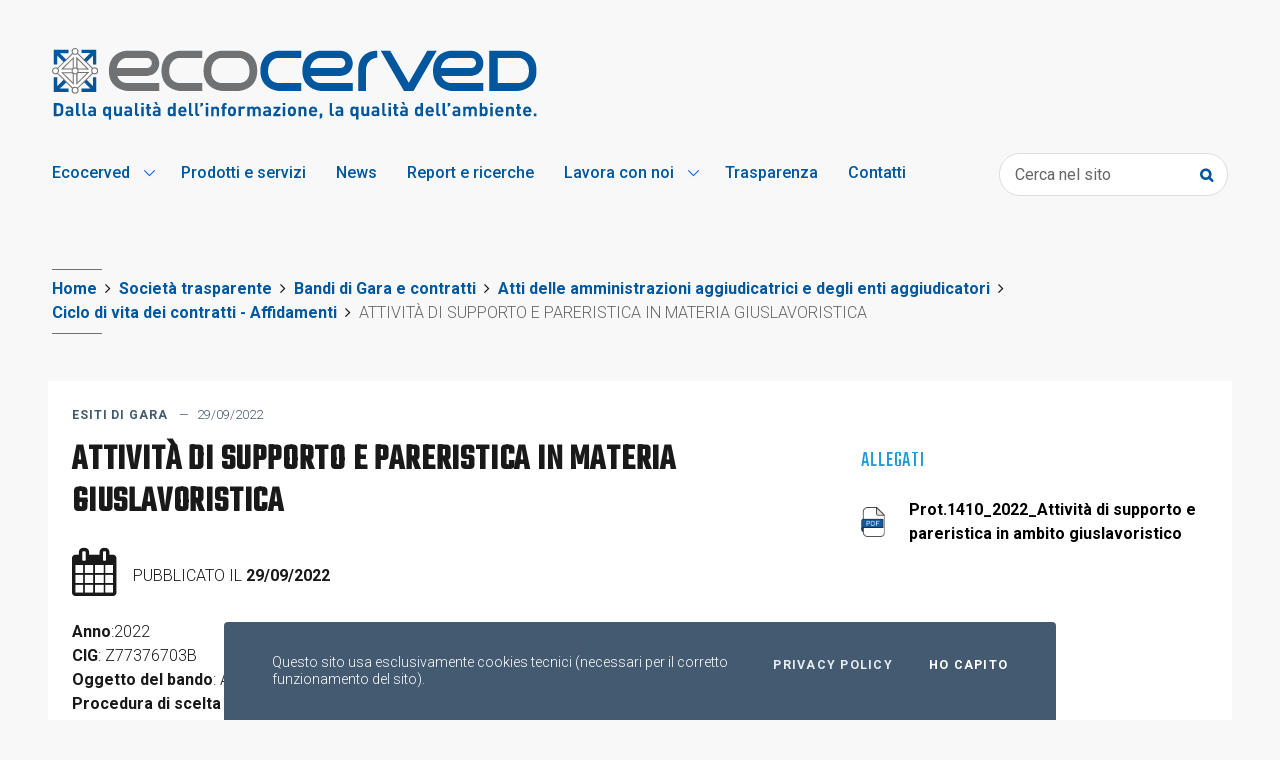

--- FILE ---
content_type: text/html; charset=utf-8
request_url: https://www.ecocerved.it/article/esiti-di-gara/attivita-di-supporto-e-pareristica-in-materia-giuslavoristica
body_size: 20946
content:

<!DOCTYPE html>
<html lang="it">
<head>
	<meta charset="utf-8" />

	
	

	<meta property="og:url" content="https://www.ecocerved.it/article/esiti-di-gara/attivita-di-supporto-e-pareristica-in-materia-giuslavoristica" />
	<meta property="og:type" content="article" />
	<meta property="og:title" content="ATTIVIT&#192; DI SUPPORTO E PARERISTICA IN MATERIA GIUSLAVORISTICA" />
		<meta property="og:image" content="https://www.ecocerved.it/Content/img/logo_header.png" />
		<meta property="og:image:width" content="600" />
		<meta property="og:image:height" content="415" />
	<meta property="og:site_name" content="ecocerved.it">
	<meta property="og:description" content="" />

	

	<meta name="viewport" content="width=device-width, initial-scale=1, shrink-to-fit=no" />

	<title>ATTIVITÀ DI SUPPORTO E PARERISTICA IN MATERIA GIUSLAVORISTICA - Ecocerved Scarl | Sistemi informativi per l'ambiente</title>
	<meta name="description" content="">

	<link rel="apple-touch-icon" sizes="57x57" href="/Content/img/favicon/apple-icon-57x57.png">
	<link rel="apple-touch-icon" sizes="60x60" href="/Content/img/favicon/apple-icon-60x60.png">
	<link rel="apple-touch-icon" sizes="72x72" href="/Content/img/favicon/apple-icon-72x72.png">
	<link rel="apple-touch-icon" sizes="76x76" href="/Content/img/favicon/apple-icon-76x76.png">
	<link rel="apple-touch-icon" sizes="114x114" href="/Content/img/favicon/apple-icon-114x114.png">
	<link rel="apple-touch-icon" sizes="120x120" href="/Content/img/favicon/apple-icon-120x120.png">
	<link rel="apple-touch-icon" sizes="144x144" href="/Content/img/favicon/apple-icon-144x144.png">
	<link rel="apple-touch-icon" sizes="152x152" href="/Content/img/favicon/apple-icon-152x152.png">
	<link rel="apple-touch-icon" sizes="180x180" href="/Content/img/favicon/apple-icon-180x180.png">
	<link rel="icon" type="image/png" sizes="192x192" href="/Content/img/favicon/android-icon-192x192.png">
	<link rel="icon" type="image/png" sizes="32x32" href="/Content/img/favicon/favicon-16x16.png">
	<link rel="icon" type="image/png" sizes="96x96" href="/Content/img/favicon/favicon-96x96.png">
	<link rel="icon" type="image/png" sizes="16x16" href="/Content/img/favicon/favicon-16x16.png">
	<link rel="manifest" href="/Content/img/favicon/manifest.json">
	<meta name="msapplication-TileColor" content="#ffffff">
	<meta name="msapplication-TileImage" content="/Content/img/favicon/ms-icon-144x144.png">
	<meta name="theme-color" content="#ffffff">

	<link href="/Content/dist/application.min.css" rel="stylesheet"/>

	<link href="/Content/dist/masonry.min.css" rel="stylesheet"/>

	
	



</head>
<body>
    <header>
        <div class="it-header-navbar-wrapper theme-light-desk">
            <div class="container">
                <div class="row">
                    <div class="logo-wrapper col-sm-12 col-md-8 col-lg-5 mt-3 mt-md-5 mb-3 mb-xl-2 mb-lg-0 px-3 px-lg-1">
                        <a href="/"><img class="logo" src="/Content/img/Ecocerved_logo.svg" alt="Ecocerved_logo" /></a>
                    </div>
                    <div class="col-12 d-flex justify-content-between align-items-center px-3 px-lg-1">
                        <!--navigation-->
                        <nav class="navbar navbar-expand-lg has-megamenu pl-0">
                            <button class="custom-navbar-toggler px-0"
                                    type="button"
                                    aria-controls="nav3"
                                    aria-expanded="false"
                                    aria-label="Toggle navigation"
                                    data-target="#nav3">
                                <i class="fa fa-bars blue big"></i>
                            </button>

                            <a href="/" class="logo-sticky d-lg-none" title="Home Page">
                                <img src="/Content/img/favicon/android-icon-48x48.png" />
                            </a>

                            <div class="navbar-collapsable" id="nav3" style="display: none">
                                <div class="overlay" style="display: none"></div>
                                <div class="close-div sr-only">
                                    <button class="btn close-menu" type="button"><span class="it-close"></span>close</button>
                                </div>
                                <div class="menu-wrapper">
                                    <a href="/" class="logo-sticky" title="Home Page">
                                        <img src="/Content/img/favicon/android-icon-48x48.png" />
                                    </a>
                                    <div class="close-menu d-lg-none">
                                        <svg class="icon">
                                            <use xlink:href="/Content/bootstrap-italia/svg/sprite.svg#it-close"></use>
                                        </svg>
                                    </div>
                                    


<ul class="navbar-nav">
			<li class="nav-item dropdown">
				<a class="nav-link dropdown-toggle" href="#" data-toggle="dropdown" aria-expanded="false">
					<span>Ecocerved</span>
					<svg class="icon ml-1">
						<use xlink:href="/Content/bootstrap-italia/svg/sprite.svg#it-expand"></use>
					</svg>
				</a>
				<div class="dropdown-menu py-3">
					<div class="link-list-wrapper">
						<ul class="link-list">
								<li>
									<a class="list-item" href="/page/chi-siamo"><span>Chi siamo</span></a>
								</li>
								<li>
									<a class="list-item" href="/page/cosa-facciamo"><span>Cosa facciamo</span></a>
								</li>
								<li>
									<a class="list-item" href="/page/mission-e-vision"><span>Mission e Vision</span></a>
								</li>
								<li>
									<a class="list-item" href="/page/politiche-sistema-di-gestione-integrato"><span>Politiche Sistema di Gestione Integrato e Certificazioni</span></a>
								</li>
								<li>
									<a class="list-item" href="/page/sostenibilita"><span>Sostenibilità</span></a>
								</li>
								<li>
									<a class="list-item" href="/page/parita-di-genere-e-inclusione"><span>Parità di genere e Inclusione</span></a>
								</li>
						</ul>
					</div>
				</div>
			</li>
			<li class="nav-item">
				<a class="nav-link" href="/page/prodotti-e-servizi"><span>Prodotti e servizi</span></a>
			</li>
			<li class="nav-item">
				<a class="nav-link" href="/page/news"><span>News</span></a>
			</li>
			<li class="nav-item">
				<a class="nav-link" href="/page/report-e-ricerche"><span>Report e ricerche</span></a>
			</li>
			<li class="nav-item dropdown">
				<a class="nav-link dropdown-toggle" href="#" data-toggle="dropdown" aria-expanded="false">
					<span>Lavora con noi</span>
					<svg class="icon ml-1">
						<use xlink:href="/Content/bootstrap-italia/svg/sprite.svg#it-expand"></use>
					</svg>
				</a>
				<div class="dropdown-menu py-3">
					<div class="link-list-wrapper">
						<ul class="link-list">
								<li>
									<a class="list-item" href="/page/lavora-con-noi"><span>Posizioni Aperte</span></a>
								</li>
								<li>
									<a class="list-item" href="/page/lavora-con-noi-posizioni-chiuse"><span>Posizioni Chiuse</span></a>
								</li>
								<li>
									<a class="list-item" href="/page/lavora-con-noi-candidatura-spontanea"><span>Candidatura spontanea</span></a>
								</li>
								<li>
									<a class="list-item" href="/page/archivio-al-21-09-2023"><span>Archivio al 21/09/2023</span></a>
								</li>
								<li>
									<a class="list-item" href="/page/lavora-con-noi-documenti-utili"><span>Documenti utili</span></a>
								</li>
						</ul>
					</div>
				</div>
			</li>
			<li class="nav-item">
				<a class="nav-link" href="/page/societa-trasparente"><span>Trasparenza</span></a>
			</li>
			<li class="nav-item">
				<a class="nav-link" href="/page/contatti"><span>Contatti</span></a>
			</li>
</ul>


                                </div>
                            </div>
                        </nav>
                        <!--search-->
                        <div class="it-search-wrapper d-flex align-items-center">
                            <div class="search-box">
                                <form class="search-form" action="/Pages/SearchArticles">
                                    <input class="form-control" name="Text" placeholder="Cerca nel sito" type="text" />
                                    <button class="btn btn-link search-btn" type="submit">
                                        <i class="fa fa-search blue small"></i>
                                    </button>
                                </form>
                            </div>
                        </div>
                    </div>

                </div>
            </div>
        </div>
    </header>

    <!--main-->
    <main>
        





<div class="py-4 py-md-5">
	<div class="container px-3 px-lg-1">
		<!--breadcrumbs-->
		<nav class="breadcrumb-container" aria-label="breadcrumb">
			<ol class="breadcrumb mb-0">
				<li class="breadcrumb-item"><a href="/Pages" class="blue">Home</a><span class="separator"><i class="fa fa-angle-right"></i></span></li>
						<li class="breadcrumb-item"><a href="/page/societa-trasparente" class="blue">Societ&#224; trasparente</a><span class="separator"><i class="fa fa-angle-right"></i></span></li>
						<li class="breadcrumb-item"><a href="/page/bandi-di-gara-e-contratti" class="blue">Bandi di Gara e contratti</a><span class="separator"><i class="fa fa-angle-right"></i></span></li>
						<li class="breadcrumb-item"><a href="/page/bandi-di-gara" class="blue">Atti delle amministrazioni aggiudicatrici e degli enti aggiudicatori</a><span class="separator"><i class="fa fa-angle-right"></i></span></li>
						<li class="breadcrumb-item"><a href="/page/esiti-di-gara" class="blue">Ciclo di vita dei contratti - Affidamenti</a><span class="separator"><i class="fa fa-angle-right"></i></span></li>
						<li class="breadcrumb-item active" aria-current="page">ATTIVIT&#192; DI SUPPORTO E PARERISTICA IN MATERIA GIUSLAVORISTICA<span class="separator"><i class="fa fa-angle-right"></i></span></li>
			</ol>
		</nav>
	</div>
</div>



<div class="article-content container bg-white mb-5">
    <div class="row">
        <div class="col-12 col-lg-8 px-0 order-2 order-lg-1 p-4">
            <div class="category-top">
                <span class="category">Esiti di Gara</span>
                    <span class="data">29/09/2022</span>
            </div>
            <h1 class="card-title big-heading teko h2 mb-0">ATTIVIT&#192; DI SUPPORTO E PARERISTICA IN MATERIA GIUSLAVORISTICA</h1>

                <div class="my-4 d-flex align-items-center">
                    <i class="fa fa-calendar fa-3x mr-3"></i>
                    <div>
                        <div class="pt-2">
                            <span class="item-label text-uppercase">Pubblicato il </span>
                            <span class="item-value font-weight-bold">29/09/2022</span>
                        </div>
                    </div>
                </div>

                <div class="article-description mb-3 ">
                    <strong>Anno</strong>:2022<br />
<strong>CIG</strong>:  Z77376703B<br />
<strong>Oggetto del bando</strong>:  ATTIVITÀ DI SUPPORTO E PARERISTICA IN MATERIA GIUSLAVORISTICA
<br />
<strong>Procedura di scelta del contraente</strong>:  AFFIDAMENTO DIRETTO
<br />
<strong>Numero di offerte</strong>:  1
<br />
<strong>Aggiudicatario</strong>: AVV. FRANCESCO ROSSI (C.F. 01868170281)
<br />
<strong>Importo di aggiudicazione:</strong>  12.500,00€
<br />
<strong>Tempi di completamento:</strong>  01/08/204
<br />
<strong>Fase esecutiva</strong>: proroga del servizio
                </div>


            <div class="sharebuttons btn-group btn-group-sm btn-group-justified mt-5">
	<button class="btn btn-twitter" data-sharer="twitter" data-title="Ecocerved: ATTIVIT&#192; DI SUPPORTO E PARERISTICA IN MATERIA GIUSLAVORISTICA" data-url="https://www.ecocerved.it/article/esiti-di-gara/attivita-di-supporto-e-pareristica-in-materia-giuslavoristica">
		<i class="fa fa-twitter text-white"></i> <span>Tweet</span>
	</button>
	<button class="btn btn-facebook" data-sharer="facebook" data-url="https://www.ecocerved.it/article/esiti-di-gara/attivita-di-supporto-e-pareristica-in-materia-giuslavoristica">
		<i class="fa fa-facebook text-white"></i> <span>Share</span>
	</button>
	<button class="btn btn-linkedin" data-sharer="linkedin" data-url="https://www.ecocerved.it/article/esiti-di-gara/attivita-di-supporto-e-pareristica-in-materia-giuslavoristica">
		<i class="fa fa-linkedin text-white"></i> <span>Link</span>
	</button>
	<button class="btn btn-whatsapp" data-sharer="whatsapp" data-title="Ecocerved: ATTIVIT&#192; DI SUPPORTO E PARERISTICA IN MATERIA GIUSLAVORISTICA" data-url="https://www.ecocerved.it/article/esiti-di-gara/attivita-di-supporto-e-pareristica-in-materia-giuslavoristica">
		<i class="fa fa-whatsapp text-white"></i> <span>Share</span>
	</button>
    <button class="btn btn-clipboard" title="Copia il link di questa pagina" data-clipboard-text="https://www.ecocerved.it/article/esiti-di-gara/attivita-di-supporto-e-pareristica-in-materia-giuslavoristica">
        <i class="fa fa-clipboard"></i> <span>Copy</span>
    </button>
</div>


        </div>
            <div class="col-12 col-lg-4 px-0 order-1 order-lg-2">

                <!--allegati versione desktop-->
                    <div class="d-none d-lg-flex flex-column px-5 pt-5 pb-0 p-lg-4" style=margin-top:2.2rem;>
                        <h1 class="h5 teko lightblue my-2 pb-3">ALLEGATI</h1>
<ul>
		<li class="mb-3">
			<a href="/GetMedia.aspx?id=a329c8224df64e04abe8c8f3bc748496&amp;s=0" target="_blank" class="d-flex align-items-center">
				<img class="icon icon-w pr-2" src="/Content/img/icons/ico_pdf.png" />
				<h6 class="m-0 pl-3 black">Prot.1410_2022_Attivit&#224; di supporto e pareristica in ambito giuslavoristico</h6>
			</a>
		</li>
</ul>
                    </div>
            </div>
    </div>
    <!--allegati versione mobile-->
        <div class="d-flex d-lg-none flex-column p-3 p-lg-4">
            <h1 class="h5 teko lightblue my-2 pb-3">ALLEGATI</h1>
<ul>
		<li class="mb-3">
			<a href="/GetMedia.aspx?id=a329c8224df64e04abe8c8f3bc748496&amp;s=0" target="_blank" class="d-flex align-items-center">
				<img class="icon icon-w pr-2" src="/Content/img/icons/ico_pdf.png" />
				<h6 class="m-0 pl-3 black">Prot.1410_2022_Attivit&#224; di supporto e pareristica in ambito giuslavoristico</h6>
			</a>
		</li>
</ul>
        </div>
</div>










    </main>

    <!--footer-->
    <footer class="it-footer" style="background-image: url(/Content/img/pattern_network_blue.png); background-position: right 50px;">
        <div class="it-footer-main">
            <div class="container mb-2">
				<div class="row d-flex justify-content-center justify-content-md-between align-items-start">
					<div class="footer-logo d-flex col-lg-4 col-md-6 mb-4 mb-md-0 justify-content-around justify-content-md-between">
						<img height="30" src="/Content/img/Ecocerved_logo.svg" alt="Ecocerved_logo-black" />
					</div>
					
<div class="social">
		<a href="https://www.facebook.com/Ecocerved" target="_blank" title="Facebook" style="display:inline-block;text-decoration: none !important; ">
			<img src="/GetMedia.aspx?id=7463047a2c654339a3573363a6c5744d&amp;s=65" alt="Facebook" style="width: 40px;" />
		</a>
		<a href="https://www.linkedin.com/company/ecocervedscarl/" target="_blank" title="Linkedin" style="display:inline-block;text-decoration: none !important; ">
			<img src="/GetMedia.aspx?id=28b05568278443578aeaf8611766697f&amp;s=65" alt="Linkedin" style="width: 40px;" />
		</a>
		<a href="https://vimeo.com/ecocerved" target="_blank" title="Vimeo" style="display:inline-block;text-decoration: none !important; ">
			<img src="/GetMedia.aspx?id=bd03fd96361f4d239b11470503507d46&amp;s=65" alt="Vimeo" style="width: 40px;" />
		</a>
</div>



					<!--<div class="social">
						<a href="https://www.facebook.com/Ecocerved" target="_blank" title="Seguici su Facebook" style="color: #1877F2 !important; text-decoration: none !important; ">-->
							
							<!--<span class="fa-stack fa-lg">
								<i class="fa fa-square fa-stack-2x"></i>
								<i class="fa fa-facebook fa-stack-1x fa-inverse"></i>
							</span>
						</a>
						<a href="https://www.linkedin.com/company/ecocervedscarl/" title="Seguici su Linkedin" target="_blank" style="color: #0A66C2 !important; text-decoration: none !important;">-->
							
							<!--<span class="fa-stack fa-lg">
								<i class="fa fa-square fa-stack-2x"></i>
								<i class="fa fa-linkedin fa-stack-1x fa-inverse"></i>
							</span>
						</a>
						<a href="https://www.youtube.com/channel/UCk3MBHyA4fsdX2i77yHPeQQ" title="Seguici su Youtube" target="_blank" style="color: #E4405F !important; text-decoration: none !important; ">-->
							
							<!--<span class="fa-stack fa-lg">
								<i class="fa fa-square fa-stack-2x"></i>
								<i class="fa fa-youtube-play fa-stack-1x fa-inverse"></i>
							</span>
						</a>
					</div>-->
				</div>
            </div>
            
<div class="container">
    <section class="py-4 px-0">
        <div class="row">
            <div class="col-lg-5 col-md-6 pb-2 text-center text-md-left">
                <div class="footer-info"><strong><a href="/page/contatti">CONTATTI</a></strong>
<br />
Telefono:<a href="tel:+390516316700"> (+39) 051 6316700</a>
<br />
Mail: <a href="mailto:amministrazione@ecocerved.it">amministrazione@ecocerved.it</a>
<br />
Pec: <a href="mailto:amministrazione.ecocerved@pec.it">amministrazione.ecocerved@pec.it</a></div>
                <div class="link-list-wrapper mx-4 mx-sm-5 mx-md-0 mt-5 mt-md-0">
                    <ul class="footer-list link-list clearfix">
                        <li class="mb-2">
                            <div class="d-flex justify-content-md-between justify-content-center smaller mt-4 flex-wrap">
                                    <a class="text-uppercase lightblue d-inline-block mb-3" href="https://www.ecocerved.it/page/societa-trasparente" title="Societ&#224; trasparente">Societ&#224; trasparente</a>
                                    <a class="text-uppercase lightblue d-inline-block mb-3" href="/page/sitemap" title="Sitemap">Sitemap</a>
                                    <a class="text-uppercase lightblue d-inline-block mb-3" href="/page/privacy-policy" title="Privacy policy">Privacy policy</a>
                                    <a class="text-uppercase lightblue d-inline-block mb-3" href="https://ecocerved.segnalazioni.net/" title="Whistleblowing">Whistleblowing</a>
                            </div>
                        </li>
                        <li>
                            <div class="d-flex justify-content-between smaller">
                                <p class="mb-0 smaller">© 2021 ECOCERVED (v.1.0)</p>
                                <p class="mb-0 smaller">CF: 03991350376</p>
                                <p class="mb-0 smaller">P.IVA: 04527551008</p>
                            </div>
                        </li>
                    </ul>
                </div>
            </div>
            <div class="col text-center text-md-right mt-4 mt-lg-0 px-0">
                
                
            </div>

        </div>
    </section>
</div>



        </div>
    </footer>

    <a href="#" aria-hidden="true" data-attribute="back-to-top" class="back-to-top back-to-top-show" data-focus-mouse="false"><svg class="icon icon-light"><use href="/content/bootstrap-italia/svg/sprite.svg#it-arrow-up"></use></svg></a>

    <div class="cookiebar">
            <p>Questo sito usa esclusivamente cookies tecnici (necessari per il corretto funzionamento del sito).</p>

    <div class="cookiebar-buttons">
        <a href="/page/privacy-policy" class="cookiebar-btn">Privacy policy<span class="sr-only">cookies</span></a>
        <button data-accept="cookiebar" class="cookiebar-btn cookiebar-confirm">Ho capito <span class="sr-only">Accetto i cookies</span></button>
    </div>
</div>


    <!--script-->
    <script>
        window.__PUBLIC_PATH__ = "~/Content/bootstrap-italia/fonts";
    </script>
    <script src="/Content/bootstrap-italia/js/bootstrap-italia.bundle.min.js"></script>
    <script src="/Content/dist/application.min.js"></script>

    <script src="/Content/dist/masonry.min.js"></script>

    <script src="/Content/dist/clipboard.min.js"></script>

    
</body>
</html>

--- FILE ---
content_type: text/css
request_url: https://www.ecocerved.it/Content/dist/masonry.min.css
body_size: 1446
content:
#grid{max-width:100%;margin:0 auto;padding:0;position:relative}#grid:after{content:'';display:block;clear:both}.grid-item,.grid-sizer{width:100%}@media (min-width:768px){.grid-item,.grid-sizer{width:calc(50% - 1rem)}}@media (min-width:992px){.grid-item,.grid-sizer{width:calc(33.333% - 1.333rem)}}@media (min-width:768px){.grid-item.grid-item--width2,.grid-sizer.grid-item--width2{width:100%}}@media (min-width:992px){.grid-item.grid-item--width2,.grid-sizer.grid-item--width2{width:calc(66.666% - .7rem)}}.grid-item.grid-item--width2 .card,.grid-sizer.grid-item--width2 .card{display:-ms-flexbox;display:flex;-ms-flex-flow:row-reverse;flex-flow:row-reverse}@media (max-width:575px){.grid-item.grid-item--width2 .card,.grid-sizer.grid-item--width2 .card{-ms-flex-flow:column;flex-flow:column}}.grid-item.grid-item--width2 .card>a,.grid-sizer.grid-item--width2 .card>a{max-height:unset;width:50%;display:block}@media (max-width:575px){.grid-item.grid-item--width2 .card>a,.grid-sizer.grid-item--width2 .card>a{width:100%}}.grid-item.grid-item--width2 .card>a>img,.grid-sizer.grid-item--width2 .card>a>img{max-height:unset;width:100%;height:100%}@media (max-width:575px){.grid-item.grid-item--width2 .card>a>img,.grid-sizer.grid-item--width2 .card>a>img{max-height:200px}}.grid-item.grid-item--width2 .card .card-body,.grid-sizer.grid-item--width2 .card .card-body{width:50%}@media (max-width:575px){.grid-item.grid-item--width2 .card .card-body,.grid-sizer.grid-item--width2 .card .card-body{width:100%}}.grid-item{margin-bottom:2rem}.grid-item .card-img-top{max-height:200px;object-fit:cover}

--- FILE ---
content_type: text/css
request_url: https://www.ecocerved.it/Content/dist/ecocerved.css
body_size: -49
content:

.article-text td, .article-text th{	
	vertical-align: middle;
	text-align: center;
}

--- FILE ---
content_type: image/svg+xml
request_url: https://www.ecocerved.it/Content/img/Ecocerved_logo.svg
body_size: 16026
content:
<?xml version="1.0" encoding="utf-8"?>
<!-- Generator: Adobe Illustrator 24.3.0, SVG Export Plug-In . SVG Version: 6.00 Build 0)  -->
<svg version="1.1" id="Livello_1" xmlns="http://www.w3.org/2000/svg" xmlns:xlink="http://www.w3.org/1999/xlink" x="0px" y="0px"
	 viewBox="0 0 915.1 136.4" style="enable-background:new 0 0 915.1 136.4;" xml:space="preserve">
<style type="text/css">
	.st0{fill:#00579D;}
	.st1{fill:#FFFFFF;stroke:#707173;stroke-width:1.909;}
	.st2{fill:#707173;}
</style>
<g>
	<g>
		<polygon class="st0" points="31.3,3.4 3.4,3.4 3.4,31.3 9.8,31.3 9.8,14.5 22.2,27 27,22.2 14.6,9.8 31.3,9.8 		"/>
		<polygon class="st0" points="83.6,3.3 55.6,3.3 55.6,9.7 72.4,9.7 59.9,22.2 64.7,27 77.2,14.6 77.2,31.3 83.6,31.3 83.6,8.5 		
			"/>
		<polygon class="st0" points="77.2,55.6 77.2,72.3 64.7,59.9 59.9,64.7 72.4,77.2 55.6,77.2 55.6,83.6 83.6,83.6 83.6,55.6 		"/>
		<polygon class="st0" points="31.3,83.6 31.3,77.2 14.9,77.2 27.2,64.9 22.4,60.1 9.8,72.8 9.8,55.6 3.4,55.6 3.4,78.4 3.4,83.6 		
			"/>
		<path class="st1" d="M43.5,5.8L5.8,43.5l37.7,37.7l37.7-37.7L43.5,5.8z M40.1,67.9l-21-21h21V67.9z M40.1,40.1H19L40.1,19V40.1z
			 M46.9,19.1l21,21h-21V19.1z M46.9,67.8v-21h21L46.9,67.8z"/>
		<path class="st1" d="M49.1,43.5c0,3.1-2.5,5.6-5.6,5.6c-3.1,0-5.6-2.5-5.6-5.6c0-3.1,2.5-5.6,5.6-5.6
			C46.6,37.9,49.1,40.4,49.1,43.5z"/>
		<path class="st1" d="M49.1,6.6c0,3.1-2.5,5.6-5.6,5.6c-3.1,0-5.6-2.5-5.6-5.6c0-3.1,2.5-5.6,5.6-5.6C46.6,1,49.1,3.5,49.1,6.6z"/>
		<path class="st1" d="M49.1,80.4c0,3.1-2.5,5.6-5.6,5.6c-3.1,0-5.6-2.5-5.6-5.6c0-3.1,2.5-5.6,5.6-5.6
			C46.6,74.8,49.1,77.3,49.1,80.4z"/>
		<path class="st1" d="M86,43.5c0,3.1-2.5,5.6-5.6,5.6c-3.1,0-5.6-2.5-5.6-5.6c0-3.1,2.5-5.6,5.6-5.6C83.5,37.9,86,40.4,86,43.5z"/>
		<path class="st1" d="M12.2,43.5c0,3.1-2.5,5.6-5.6,5.6c-3.1,0-5.6-2.5-5.6-5.6c0-3.1,2.5-5.6,5.6-5.6
			C9.7,37.9,12.2,40.4,12.2,43.5z"/>
	</g>
	<g>
		<path class="st0" d="M881.2,5.2h-55.8v76.5h54.5c0,0,35.2-1.6,35.2-38.2C915.1,5.6,881.2,5.2,881.2,5.2z M881.2,66.6h-39.6V18.8
			c0,0,33.6,0,39.6,0c6,0,19.4,5.5,19.4,24.8C900.6,67.2,881.2,66.6,881.2,66.6z"/>
		<polygon class="st0" points="708.6,5.2 673.6,66.2 638.6,5.2 620.7,5.2 664.6,81.7 682.6,81.7 726.5,5.2 		"/>
		<path class="st2" d="M283.7,5.2h-43.1c0,0-33.9,0.4-33.9,38.4c0,36.6,35.2,38.2,35.2,38.2h41.8V66.6h-43.1c0,0-19.4,0.6-19.4-23
			c0-19.3,13.4-24.8,19.4-24.8c6,0,43.1,0,43.1,0V5.2z"/>
		<path class="st0" d="M470.4,5.2h-43.1c0,0-33.9,0.4-33.9,38.4c0,36.6,35.2,38.2,35.2,38.2h41.8V66.6h-43.1c0,0-19.4,0.6-19.4-23
			c0-19.3,13.4-24.8,19.4-24.8c6,0,43.1,0,43.1,0V5.2z"/>
		<path class="st0" d="M592.7,81.7V43c0-20.2,15.4-24.4,21.5-24.4V5.2c0,0-36-2-36,37.8v38.7H592.7z"/>
		<path class="st2" d="M353.6,5.2h-33.6c0,0-33.9,0.4-33.9,38.4c0,36.6,35.2,38.2,35.2,38.2h31c0,0,35.2-1.6,35.2-38.2
			C387.6,5.6,353.6,5.2,353.6,5.2z M353.6,66.6h-33.6c0,0-19.4,0.6-19.4-23c0-19.3,13.4-24.8,19.4-24.8h12c5.1,0,9.5,0,9.5,0h12
			c6,0,19.4,5.5,19.4,24.8C373,67.2,353.6,66.6,353.6,66.6z"/>
		<path class="st2" d="M123.3,53.4h54.2c0,0,5.8-0.3,12.7-3.1c7.3-4.1,12.2-12,12.2-21c0-11.4-7.8-20.9-18.3-23.4
			c-1.6-0.3-2.9-0.5-3.9-0.6c-0.5,0-1-0.1-1.6-0.1l0.5,0c-0.2,0-0.4,0-0.4,0h-37.5c0,0-33.9,0.4-33.9,38.4
			c0,36.6,35.2,38.2,35.2,38.2h59.8V66.6h-61.1C141.2,66.6,127.7,66.9,123.3,53.4z M141.2,18.8h37.5c0.1,0,0.3,0,0.4,0
			c0.5,0,1.1,0.1,1.6,0.2c0.1,0,0.1,0,0.2,0c4.4,0.9,7.6,4.8,7.6,9.5c0,4.6-3.2,8.5-7.4,9.5c-1.4,0.2-2.4,0.2-2.4,0.2h-56.5
			C124.4,23.3,135.8,18.8,141.2,18.8z"/>
		<path class="st0" d="M488.7,53.4h54.2c0,0,5.8-0.3,12.7-3.1c7.3-4.1,12.2-12,12.2-21c0-11.4-7.8-20.9-18.3-23.4
			c-1.6-0.3-2.9-0.5-3.9-0.6c-0.5,0-1-0.1-1.6-0.1l0.5,0c-0.2,0-0.4,0-0.4,0h-37.5c0,0-33.9,0.4-33.9,38.4
			c0,36.6,35.2,38.2,35.2,38.2h59.8V66.6h-61.1C506.6,66.6,493.1,66.9,488.7,53.4z M506.6,18.8h37.5c0.1,0,0.3,0,0.4,0
			c0.5,0,1.1,0.1,1.6,0.2c0.1,0,0.1,0,0.2,0c4.4,0.9,7.6,4.8,7.6,9.5c0,4.6-3.2,8.5-7.5,9.5c-1.4,0.2-2.4,0.2-2.4,0.2h-56.5
			C489.8,23.3,501.2,18.8,506.6,18.8z"/>
		<path class="st0" d="M735.4,53.4h54.2c0,0,5.8-0.3,12.7-3.1c7.3-4.1,12.2-12,12.2-21c0-11.4-7.8-20.9-18.3-23.4
			c-1.6-0.3-2.9-0.5-3.9-0.6c-0.5,0-1-0.1-1.6-0.1l0.5,0c-0.2,0-0.4,0-0.4,0h-37.5c0,0-33.9,0.4-33.9,38.4
			c0,36.6,35.2,38.2,35.2,38.2h59.8V66.6h-61.1C753.4,66.6,739.9,66.9,735.4,53.4z M753.4,18.8h37.5c0.1,0,0.3,0,0.4,0
			c0.5,0,1.1,0.1,1.6,0.2c0.1,0,0.1,0,0.2,0c4.4,0.9,7.6,4.8,7.6,9.5c0,4.6-3.2,8.5-7.5,9.5c-1.4,0.2-2.4,0.2-2.4,0.2h-56.5
			C736.6,23.3,747.9,18.8,753.4,18.8z"/>
	</g>
</g>
<g>
	<path class="st0" d="M18.9,127.3c-1.6,1.6-4,2.4-6.5,2.4h-9v-24.8h9c2.6,0,4.9,0.7,6.5,2.4c2.8,2.8,2.5,6.2,2.5,9.9
		C21.4,120.9,21.6,124.6,18.9,127.3z M15.5,110.8c-0.8-1-1.9-1.5-3.6-1.5H8.2v16.2h3.7c1.7,0,2.8-0.5,3.6-1.5c0.9-1.1,1-2.9,1-6.7
		C16.5,113.4,16.4,111.9,15.5,110.8z"/>
	<path class="st0" d="M35.8,129.7v-1.6c-1.2,1.2-2.4,1.7-4.5,1.7c-2.1,0-3.6-0.5-4.6-1.6c-1-1-1.5-2.5-1.5-4.1c0-2.9,2-5.3,6.2-5.3
		h4.3V118c0-2-1-2.9-3.4-2.9c-1.7,0-2.5,0.4-3.5,1.5l-2.9-2.8c1.8-2,3.5-2.5,6.5-2.5c5.1,0,7.7,2.2,7.7,6.4v11.9H35.8z M35.7,122.1
		h-3.6c-1.6,0-2.5,0.8-2.5,2.1c0,1.3,0.8,2.1,2.6,2.1c1.3,0,2.1-0.1,2.9-0.9c0.5-0.5,0.7-1.2,0.7-2.3V122.1z"/>
	<path class="st0" d="M50.7,129.7c-3.7,0-5.3-2.6-5.3-5.2v-19.6H50v19.3c0,1.1,0.5,1.6,1.6,1.6h1.7v3.8H50.7z"/>
	<path class="st0" d="M62.6,129.7c-3.7,0-5.3-2.6-5.3-5.2v-19.6h4.5v19.3c0,1.1,0.5,1.6,1.6,1.6h1.7v3.8H62.6z"/>
	<path class="st0" d="M78.6,129.7v-1.6c-1.2,1.2-2.4,1.7-4.5,1.7c-2.1,0-3.6-0.5-4.6-1.6c-1-1-1.5-2.5-1.5-4.1c0-2.9,2-5.3,6.2-5.3
		h4.3V118c0-2-1-2.9-3.4-2.9c-1.7,0-2.5,0.4-3.5,1.5l-2.9-2.8c1.8-2,3.5-2.5,6.5-2.5c5.1,0,7.7,2.2,7.7,6.4v11.9H78.6z M78.5,122.1
		h-3.6c-1.6,0-2.5,0.8-2.5,2.1c0,1.3,0.8,2.1,2.6,2.1c1.3,0,2.1-0.1,2.9-0.9c0.5-0.5,0.7-1.2,0.7-2.3V122.1z"/>
	<path class="st0" d="M106.9,136.4v-8.3c-1.2,1.3-2.6,1.8-4.4,1.8c-1.8,0-3.4-0.6-4.4-1.6c-1.8-1.8-1.8-4.9-1.8-7.7
		c0-2.7,0-5.8,1.8-7.6c1-1,2.7-1.6,4.5-1.6c1.9,0,3.2,0.5,4.5,1.9v-1.7h4.4v24.8H106.9z M103.8,115.4c-2.7,0-3.1,2.2-3.1,5.2
		c0,3,0.3,5.2,3.1,5.2c2.7,0,3.1-2.3,3.1-5.2C106.9,117.7,106.5,115.4,103.8,115.4z"/>
	<path class="st0" d="M127.5,129.7V128c-1.2,1.3-2.9,1.9-4.5,1.9c-1.8,0-3.3-0.6-4.3-1.6c-1.5-1.5-1.8-3.2-1.8-5.2v-11.6h4.5v11
		c0,2.5,1.6,3.3,3,3.3c1.4,0,3-0.8,3-3.3v-11h4.5v18.1H127.5z"/>
	<path class="st0" d="M146.8,129.7v-1.6c-1.2,1.2-2.4,1.7-4.5,1.7c-2.1,0-3.6-0.5-4.6-1.6c-1-1-1.5-2.5-1.5-4.1c0-2.9,2-5.3,6.2-5.3
		h4.3V118c0-2-1-2.9-3.4-2.9c-1.7,0-2.5,0.4-3.5,1.5l-2.9-2.8c1.8-2,3.5-2.5,6.5-2.5c5.1,0,7.7,2.2,7.7,6.4v11.9H146.8z
		 M146.7,122.1h-3.6c-1.6,0-2.5,0.8-2.5,2.1c0,1.3,0.8,2.1,2.6,2.1c1.3,0,2.1-0.1,2.9-0.9c0.5-0.5,0.7-1.2,0.7-2.3V122.1z"/>
	<path class="st0" d="M161.8,129.7c-3.7,0-5.3-2.6-5.3-5.2v-19.6h4.5v19.3c0,1.1,0.5,1.6,1.6,1.6h1.7v3.8H161.8z"/>
	<path class="st0" d="M168.4,108.5v-3.7h4.6v3.7H168.4z M168.5,129.7v-18.1h4.5v18.1H168.5z"/>
	<path class="st0" d="M184.3,129.7c-3.7,0-5.3-2.6-5.3-5.2v-9h-1.9v-3.4h1.9v-5.4h4.5v5.4h3.2v3.4h-3.2v8.7c0,1,0.5,1.6,1.6,1.6h1.6
		v3.8H184.3z"/>
	<path class="st0" d="M200.7,129.7v-1.6c-1.2,1.2-2.4,1.7-4.5,1.7c-2.1,0-3.6-0.5-4.6-1.6c-1-1-1.5-2.5-1.5-4.1c0-2.9,2-5.3,6.2-5.3
		h4.3V118c0-2-1-2.9-3.4-2.9c-1.7,0-2.5,0.4-3.5,1.5l-2.9-2.8c1.8-2,3.5-2.5,6.5-2.5c5.1,0,7.7,2.2,7.7,6.4v11.9H200.7z
		 M196.8,108.7l-4-5.9h4.8l2.2,5.9H196.8z M200.6,122.1H197c-1.6,0-2.5,0.8-2.5,2.1c0,1.3,0.8,2.1,2.6,2.1c1.3,0,2.1-0.1,2.9-0.9
		c0.5-0.5,0.7-1.2,0.7-2.3V122.1z"/>
	<path class="st0" d="M229.1,129.7V128c-1.3,1.4-2.6,1.9-4.5,1.9c-1.8,0-3.4-0.6-4.5-1.6c-1.8-1.8-1.8-4.9-1.8-7.7
		c0-2.7,0-5.8,1.8-7.6c1-1,2.6-1.6,4.4-1.6c1.8,0,3.2,0.5,4.4,1.8v-8.3h4.5v24.8H229.1z M225.9,115.4c-2.7,0-3.1,2.2-3.1,5.2
		c0,3,0.3,5.2,3.1,5.2c2.7,0,3.1-2.3,3.1-5.2C229,117.7,228.6,115.4,225.9,115.4z"/>
	<path class="st0" d="M242.7,122.1c0,2.3,1.4,4,4,4c2,0,3-0.6,4.1-1.7l2.8,2.7c-1.8,1.8-3.6,2.9-6.9,2.9c-4.3,0-8.4-1.9-8.4-9.3
		c0-5.9,3.2-9.3,7.9-9.3c5.1,0,7.9,3.7,7.9,8.7v2H242.7z M249.2,117c-0.5-1.1-1.5-1.9-3-1.9c-1.5,0-2.5,0.8-3,1.9
		c-0.3,0.7-0.4,1.1-0.4,2h6.9C249.6,118.1,249.5,117.7,249.2,117z"/>
	<path class="st0" d="M263.9,129.7c-3.7,0-5.3-2.6-5.3-5.2v-19.6h4.5v19.3c0,1.1,0.5,1.6,1.6,1.6h1.7v3.8H263.9z"/>
	<path class="st0" d="M275.7,129.7c-3.7,0-5.3-2.6-5.3-5.2v-19.6h4.5v19.3c0,1.1,0.5,1.6,1.6,1.6h1.7v3.8H275.7z"/>
	<path class="st0" d="M280.2,112.8v-7.9h4.7v4.3L280.2,112.8z"/>
	<path class="st0" d="M290.3,108.5v-3.7h4.6v3.7H290.3z M290.4,129.7v-18.1h4.5v18.1H290.4z"/>
	<path class="st0" d="M311,129.7v-11c0-2.5-1.6-3.3-3-3.3c-1.4,0-3,0.8-3,3.3v11h-4.5v-18.1h4.4v1.7c1.2-1.3,2.9-1.9,4.5-1.9
		c1.8,0,3.3,0.6,4.3,1.6c1.5,1.5,1.8,3.2,1.8,5.2v11.6H311z"/>
	<path class="st0" d="M326,115.5v14.2h-4.5v-14.2h-1.9v-3.4h1.9v-2.3c0-2.6,1.6-5.2,5.3-5.2h2.6v3.8h-1.8c-1.1,0-1.6,0.6-1.6,1.6v2
		h3.3v3.4H326z"/>
	<path class="st0" d="M345.4,127.7c-1.1,1.2-3,2.2-5.6,2.2c-2.7,0-4.5-1-5.6-2.2c-1.6-1.7-2.1-3.8-2.1-7.1c0-3.3,0.4-5.3,2.1-7
		c1.1-1.2,2.9-2.2,5.6-2.2c2.7,0,4.5,1,5.6,2.2c1.6,1.7,2.1,3.8,2.1,7C347.4,123.9,347,126,345.4,127.7z M341.8,116.2
		c-0.5-0.5-1.2-0.8-2.1-0.8c-0.9,0-1.6,0.3-2.1,0.8c-0.9,0.9-1,2.5-1,4.4c0,1.9,0.1,3.5,1,4.4c0.5,0.5,1.2,0.8,2.1,0.8
		c0.9,0,1.6-0.3,2.1-0.8c0.9-0.9,1-2.5,1-4.4C342.9,118.7,342.8,117.2,341.8,116.2z"/>
	<path class="st0" d="M362.1,116.5c-0.7-0.7-1.3-1.1-2.4-1.1c-1.4,0-2.9,1-2.9,3.3v10.9h-4.5v-18.1h4.4v1.7c0.9-1,2.6-2,4.6-2
		c1.8,0,3,0.5,4.3,1.7L362.1,116.5z"/>
	<path class="st0" d="M389.7,129.7v-11c0-2.5-1.6-3.3-3-3.3c-1.4,0-3,0.8-3,3.2v11.1h-4.5v-11c0-2.5-1.6-3.3-3-3.3
		c-1.4,0-3,0.8-3,3.3v11h-4.5v-18.1h4.4v1.7c1.2-1.2,2.9-1.9,4.5-1.9c2,0,3.7,0.7,4.8,2.3c1.5-1.6,3.2-2.3,5.4-2.3
		c1.8,0,3.4,0.6,4.5,1.6c1.5,1.5,2,3.2,2,5.2v11.6H389.7z"/>
	<path class="st0" d="M409,129.7v-1.6c-1.2,1.2-2.4,1.7-4.5,1.7c-2.1,0-3.6-0.5-4.6-1.6c-1-1-1.5-2.5-1.5-4.1c0-2.9,2-5.3,6.2-5.3
		h4.3V118c0-2-1-2.9-3.4-2.9c-1.7,0-2.5,0.4-3.5,1.5l-2.9-2.8c1.8-2,3.5-2.5,6.5-2.5c5.1,0,7.7,2.2,7.7,6.4v11.9H409z M408.9,122.1
		h-3.6c-1.6,0-2.5,0.8-2.5,2.1c0,1.3,0.8,2.1,2.6,2.1c1.3,0,2.1-0.1,2.9-0.9c0.5-0.5,0.7-1.2,0.7-2.3V122.1z"/>
	<path class="st0" d="M417.5,129.7v-3.4l8-10.6H418v-4.1h13.4v3.4l-8.1,10.6h8.1v4.1H417.5z"/>
	<path class="st0" d="M435.9,108.5v-3.7h4.6v3.7H435.9z M435.9,129.7v-18.1h4.5v18.1H435.9z"/>
	<path class="st0" d="M458.6,127.7c-1.1,1.2-3,2.2-5.6,2.2c-2.7,0-4.5-1-5.6-2.2c-1.6-1.7-2.1-3.8-2.1-7.1c0-3.3,0.4-5.3,2.1-7
		c1.1-1.2,2.9-2.2,5.6-2.2c2.7,0,4.5,1,5.6,2.2c1.6,1.7,2.1,3.8,2.1,7C460.6,123.9,460.2,126,458.6,127.7z M455.1,116.2
		c-0.5-0.5-1.2-0.8-2.1-0.8c-0.9,0-1.6,0.3-2.1,0.8c-0.9,0.9-1,2.5-1,4.4c0,1.9,0.1,3.5,1,4.4c0.5,0.5,1.2,0.8,2.1,0.8
		c0.9,0,1.6-0.3,2.1-0.8c0.9-0.9,1-2.5,1-4.4C456.1,118.7,456,117.2,455.1,116.2z"/>
	<path class="st0" d="M476,129.7v-11c0-2.5-1.6-3.3-3-3.3c-1.4,0-3,0.8-3,3.3v11h-4.5v-18.1h4.4v1.7c1.2-1.3,2.9-1.9,4.5-1.9
		c1.8,0,3.3,0.6,4.3,1.6c1.5,1.5,1.8,3.2,1.8,5.2v11.6H476z"/>
	<path class="st0" d="M489.5,122.1c0,2.3,1.4,4,4,4c2,0,3-0.6,4.1-1.7l2.8,2.7c-1.8,1.8-3.6,2.9-6.9,2.9c-4.3,0-8.4-1.9-8.4-9.3
		c0-5.9,3.2-9.3,7.9-9.3c5.1,0,7.9,3.7,7.9,8.7v2H489.5z M496,117c-0.5-1.1-1.5-1.9-3-1.9c-1.5,0-2.5,0.8-3,1.9
		c-0.3,0.7-0.4,1.1-0.4,2h6.9C496.4,118.1,496.3,117.7,496,117z"/>
	<path class="st0" d="M505.4,135.5v-10.7h5v6.9L505.4,135.5z"/>
	<path class="st0" d="M529.5,129.7c-3.7,0-5.3-2.6-5.3-5.2v-19.6h4.5v19.3c0,1.1,0.5,1.6,1.6,1.6h1.7v3.8H529.5z"/>
	<path class="st0" d="M545.5,129.7v-1.6c-1.2,1.2-2.4,1.7-4.5,1.7c-2.1,0-3.6-0.5-4.6-1.6c-1-1-1.5-2.5-1.5-4.1c0-2.9,2-5.3,6.2-5.3
		h4.3V118c0-2-1-2.9-3.4-2.9c-1.7,0-2.5,0.4-3.5,1.5l-2.9-2.8c1.8-2,3.5-2.5,6.5-2.5c5.1,0,7.7,2.2,7.7,6.4v11.9H545.5z
		 M545.4,122.1h-3.6c-1.6,0-2.5,0.8-2.5,2.1c0,1.3,0.8,2.1,2.6,2.1c1.3,0,2.1-0.1,2.9-0.9c0.5-0.5,0.7-1.2,0.7-2.3V122.1z"/>
	<path class="st0" d="M573.9,136.4v-8.3c-1.2,1.3-2.6,1.8-4.4,1.8c-1.8,0-3.4-0.6-4.4-1.6c-1.8-1.8-1.8-4.9-1.8-7.7
		c0-2.7,0-5.8,1.8-7.6c1-1,2.7-1.6,4.5-1.6c1.9,0,3.2,0.5,4.5,1.9v-1.7h4.4v24.8H573.9z M570.8,115.4c-2.7,0-3.1,2.2-3.1,5.2
		c0,3,0.3,5.2,3.1,5.2s3.1-2.3,3.1-5.2C573.9,117.7,573.5,115.4,570.8,115.4z"/>
	<path class="st0" d="M594.5,129.7V128c-1.2,1.3-2.9,1.9-4.5,1.9c-1.8,0-3.3-0.6-4.3-1.6c-1.5-1.5-1.8-3.2-1.8-5.2v-11.6h4.5v11
		c0,2.5,1.6,3.3,3,3.3c1.4,0,3-0.8,3-3.3v-11h4.5v18.1H594.5z"/>
	<path class="st0" d="M613.8,129.7v-1.6c-1.2,1.2-2.4,1.7-4.5,1.7c-2.1,0-3.6-0.5-4.6-1.6c-1-1-1.5-2.5-1.5-4.1c0-2.9,2-5.3,6.2-5.3
		h4.3V118c0-2-1-2.9-3.4-2.9c-1.7,0-2.5,0.4-3.5,1.5l-2.9-2.8c1.8-2,3.5-2.5,6.5-2.5c5.1,0,7.7,2.2,7.7,6.4v11.9H613.8z
		 M613.7,122.1h-3.6c-1.6,0-2.5,0.8-2.5,2.1c0,1.3,0.8,2.1,2.6,2.1c1.3,0,2.1-0.1,2.9-0.9c0.5-0.5,0.7-1.2,0.7-2.3V122.1z"/>
	<path class="st0" d="M628.7,129.7c-3.7,0-5.3-2.6-5.3-5.2v-19.6h4.5v19.3c0,1.1,0.5,1.6,1.6,1.6h1.7v3.8H628.7z"/>
	<path class="st0" d="M635.4,108.5v-3.7h4.6v3.7H635.4z M635.5,129.7v-18.1h4.5v18.1H635.5z"/>
	<path class="st0" d="M651.2,129.7c-3.7,0-5.3-2.6-5.3-5.2v-9h-1.9v-3.4h1.9v-5.4h4.5v5.4h3.2v3.4h-3.2v8.7c0,1,0.5,1.6,1.6,1.6h1.6
		v3.8H651.2z"/>
	<path class="st0" d="M667.6,129.7v-1.6c-1.2,1.2-2.4,1.7-4.5,1.7c-2.1,0-3.6-0.5-4.6-1.6c-1-1-1.5-2.5-1.5-4.1c0-2.9,2-5.3,6.2-5.3
		h4.3V118c0-2-1-2.9-3.4-2.9c-1.7,0-2.5,0.4-3.5,1.5l-2.9-2.8c1.8-2,3.5-2.5,6.5-2.5c5.1,0,7.7,2.2,7.7,6.4v11.9H667.6z
		 M663.8,108.7l-4-5.9h4.8l2.2,5.9H663.8z M667.5,122.1h-3.6c-1.6,0-2.5,0.8-2.5,2.1c0,1.3,0.8,2.1,2.6,2.1c1.3,0,2.1-0.1,2.9-0.9
		c0.5-0.5,0.7-1.2,0.7-2.3V122.1z"/>
	<path class="st0" d="M696.1,129.7V128c-1.3,1.4-2.6,1.9-4.5,1.9c-1.8,0-3.4-0.6-4.5-1.6c-1.8-1.8-1.8-4.9-1.8-7.7
		c0-2.7,0-5.8,1.8-7.6c1-1,2.6-1.6,4.4-1.6c1.8,0,3.2,0.5,4.4,1.8v-8.3h4.5v24.8H696.1z M692.9,115.4c-2.7,0-3.1,2.2-3.1,5.2
		c0,3,0.3,5.2,3.1,5.2c2.7,0,3.1-2.3,3.1-5.2C696,117.7,695.6,115.4,692.9,115.4z"/>
	<path class="st0" d="M709.7,122.1c0,2.3,1.4,4,4,4c2,0,3-0.6,4.1-1.7l2.8,2.7c-1.8,1.8-3.6,2.9-6.9,2.9c-4.3,0-8.4-1.9-8.4-9.3
		c0-5.9,3.2-9.3,7.9-9.3c5.1,0,7.9,3.7,7.9,8.7v2H709.7z M716.1,117c-0.5-1.1-1.5-1.9-3-1.9c-1.5,0-2.5,0.8-3,1.9
		c-0.3,0.7-0.4,1.1-0.4,2h6.9C716.5,118.1,716.4,117.7,716.1,117z"/>
	<path class="st0" d="M730.8,129.7c-3.7,0-5.3-2.6-5.3-5.2v-19.6h4.5v19.3c0,1.1,0.5,1.6,1.6,1.6h1.7v3.8H730.8z"/>
	<path class="st0" d="M742.7,129.7c-3.7,0-5.3-2.6-5.3-5.2v-19.6h4.5v19.3c0,1.1,0.5,1.6,1.6,1.6h1.7v3.8H742.7z"/>
	<path class="st0" d="M747.1,112.8v-7.9h4.7v4.3L747.1,112.8z"/>
	<path class="st0" d="M766.6,129.7v-1.6c-1.2,1.2-2.4,1.7-4.5,1.7c-2.1,0-3.6-0.5-4.6-1.6c-1-1-1.5-2.5-1.5-4.1c0-2.9,2-5.3,6.2-5.3
		h4.3V118c0-2-1-2.9-3.4-2.9c-1.7,0-2.5,0.4-3.5,1.5l-2.9-2.8c1.8-2,3.5-2.5,6.5-2.5c5.1,0,7.7,2.2,7.7,6.4v11.9H766.6z
		 M766.5,122.1h-3.6c-1.6,0-2.5,0.8-2.5,2.1c0,1.3,0.8,2.1,2.6,2.1c1.3,0,2.1-0.1,2.9-0.9c0.5-0.5,0.7-1.2,0.7-2.3V122.1z"/>
	<path class="st0" d="M797.6,129.7v-11c0-2.5-1.6-3.3-3-3.3c-1.4,0-3,0.8-3,3.2v11.1H787v-11c0-2.5-1.6-3.3-3-3.3
		c-1.4,0-3,0.8-3,3.3v11h-4.5v-18.1h4.4v1.7c1.2-1.2,2.9-1.9,4.5-1.9c2,0,3.7,0.7,4.8,2.3c1.5-1.6,3.2-2.3,5.4-2.3
		c1.8,0,3.4,0.6,4.5,1.6c1.5,1.5,2,3.2,2,5.2v11.6H797.6z"/>
	<path class="st0" d="M820.8,128.3c-1,1-2.6,1.6-4.4,1.6c-1.9,0-3.3-0.5-4.5-1.9v1.7h-4.4v-24.8h4.5v8.3c1.2-1.3,2.5-1.8,4.4-1.8
		c1.8,0,3.4,0.6,4.4,1.6c1.8,1.8,1.8,4.9,1.8,7.6C822.7,123.3,822.6,126.5,820.8,128.3z M815.1,115.4c-2.7,0-3.1,2.2-3.1,5.2
		c0,3,0.3,5.2,3.1,5.2c2.7,0,3.1-2.3,3.1-5.2C818.1,117.7,817.8,115.4,815.1,115.4z"/>
	<path class="st0" d="M827.4,108.5v-3.7h4.6v3.7H827.4z M827.5,129.7v-18.1h4.5v18.1H827.5z"/>
	<path class="st0" d="M841.2,122.1c0,2.3,1.4,4,4,4c2,0,3-0.6,4.1-1.7l2.8,2.7c-1.8,1.8-3.6,2.9-6.9,2.9c-4.3,0-8.4-1.9-8.4-9.3
		c0-5.9,3.2-9.3,7.9-9.3c5,0,7.9,3.7,7.9,8.7v2H841.2z M847.6,117c-0.5-1.1-1.5-1.9-3-1.9s-2.5,0.8-3,1.9c-0.3,0.7-0.4,1.1-0.4,2
		h6.9C848,118.1,847.9,117.7,847.6,117z"/>
	<path class="st0" d="M867.8,129.7v-11c0-2.5-1.6-3.3-3-3.3c-1.4,0-3,0.8-3,3.3v11h-4.5v-18.1h4.4v1.7c1.2-1.3,2.9-1.9,4.5-1.9
		c1.8,0,3.3,0.6,4.3,1.6c1.5,1.5,1.8,3.2,1.8,5.2v11.6H867.8z"/>
	<path class="st0" d="M883.4,129.7c-3.7,0-5.3-2.6-5.3-5.2v-9h-1.9v-3.4h1.9v-5.4h4.5v5.4h3.2v3.4h-3.2v8.7c0,1,0.5,1.6,1.6,1.6h1.6
		v3.8H883.4z"/>
	<path class="st0" d="M893.9,122.1c0,2.3,1.4,4,4,4c2,0,3-0.6,4.1-1.7l2.8,2.7c-1.8,1.8-3.6,2.9-6.9,2.9c-4.3,0-8.4-1.9-8.4-9.3
		c0-5.9,3.2-9.3,7.9-9.3c5,0,7.9,3.7,7.9,8.7v2H893.9z M900.4,117c-0.5-1.1-1.5-1.9-3-1.9c-1.5,0-2.5,0.8-3,1.9
		c-0.3,0.7-0.4,1.1-0.4,2h6.9C900.8,118.1,900.7,117.7,900.4,117z"/>
	<path class="st0" d="M909.8,129.7v-5.2h5.2v5.2H909.8z"/>
</g>
</svg>
